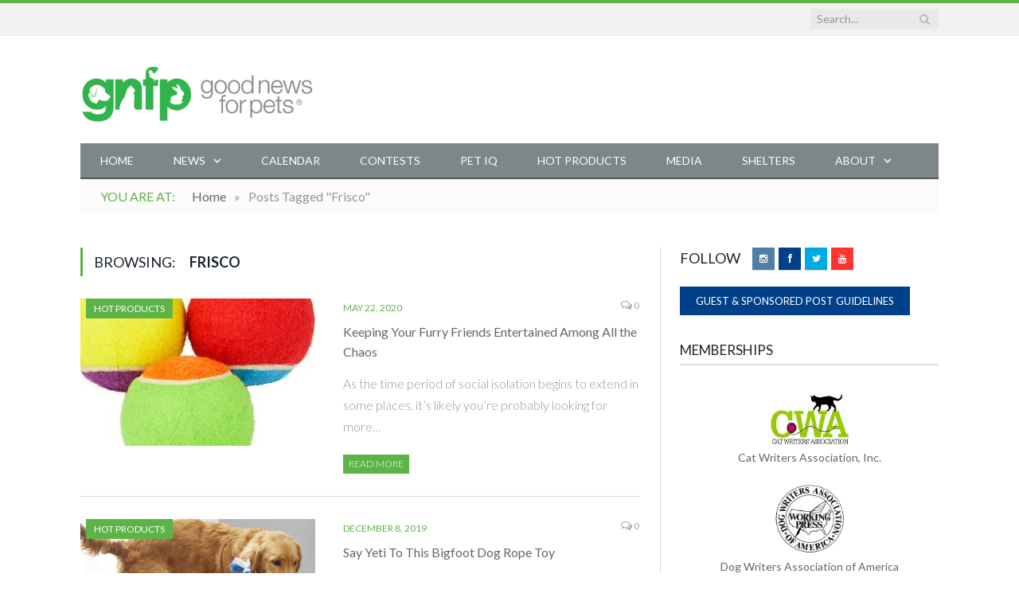

--- FILE ---
content_type: text/css
request_url: https://goodnewsforpets.com/wp-content/themes/smart-mag/css/skin-light.css?ver=6.9
body_size: 297
content:
.navigation { background-color: #f2f2f2; }

.navigation.sticky { background: rgb(239,239,239); background: rgba(239,239,239, 0.9); }

.navigation .menu > li:hover, .navigation .menu li li:hover, .navigation .menu li li.current-menu-item,
.navigation .mega-menu .sub-nav li:hover, .navigation .menu .sub-nav li.current-menu-item { 
	background-color: #ffffff; 
}

.navigation { border-color: #eee; }

.navigation .menu > li li a, .navigation .mega-menu.links > li > a, .navigation .mega-menu.links > li li a,
.mega-menu .posts-list .content, .navigation .mega-menu .sub-nav li a { border-color: #e0e0e0; }

.mega-menu .heading, .navigation .mega-menu.links > li > a { border-color: #e0e0e0; }

.navigation a, .mega-menu .heading, .mega-menu .featured h2 a, .tabbed .tabs-list a { color: #19232d; }

.navigation .mega-menu, .navigation .menu ul { background-color: #fff; }

.mega-menu .sub-nav { background: #f2f2f2; }

.navigation .menu .user-login a { 
	background: #999;
	color: #efefef; 
}

.navigation .menu > li > ul, .navigation .mega-menu {
	-webkit-box-shadow: 0px 0px 4px 0 rgba(0, 0, 0, 0.2);
	-moz-box-shadow:  0px 0px 4px 0 rgba(0, 0, 0, 0.2);
	box-shadow: 0px 0px 4px 0 rgba(0, 0, 0, 0.2);
}

@media only screen and (max-width: 799px) { 
	
	.navigation .menu > li:hover > a, .navigation .menu > .current-menu-item > a, 
	.navigation .menu > .current-menu-parent > a { 
		background-color: #f2f2f2; 
	}
	
	.navigation .menu > li:hover > a, .navigation .menu > .current-menu-item > a, 
	.navigation .menu > .current-menu-parent > a, .navigation .mega-menu.links > li:hover,
	.navigation .menu > .current-menu-ancestor > a, .navigation .menu li.active { 
		background-color: #ffffff; 
	}
	
	.navigation .menu li a { border-color: #e0e0e0; } 
	.navigation .mega-menu.links > li:hover { background-color: #fff; }
	
	.navigation .mobile .fa { color: #efefef; }	 
}

.breadcrumbs { background: #fbfbfb; }

.main .sidebar .widgettitle, .tabbed .tabs-list { background: #f2f2f2; color: #19232d; } 

.main-footer .widgettitle, .main-footer .posts-list .content { border-color: #d9d9d9; }

.main-footer .posts-list time, .main-footer .posts-list .comments { color: #606569; }

.main-footer .feedburner input { background: #ddd; color: inherit; }

.main-footer { background-color: #f2f2f2; background-image: none; }

.main-footer .widgettitle { color: #19232d; }

.main-footer, .main-footer .widget { color: #2c3a49; }

.main-footer .widget a { color: #19232d; }

.lower-foot { background-color: #e3e3e3; }

.lower-foot { color: #2c3a49; }

.lower-foot a { color: #19232d; }


